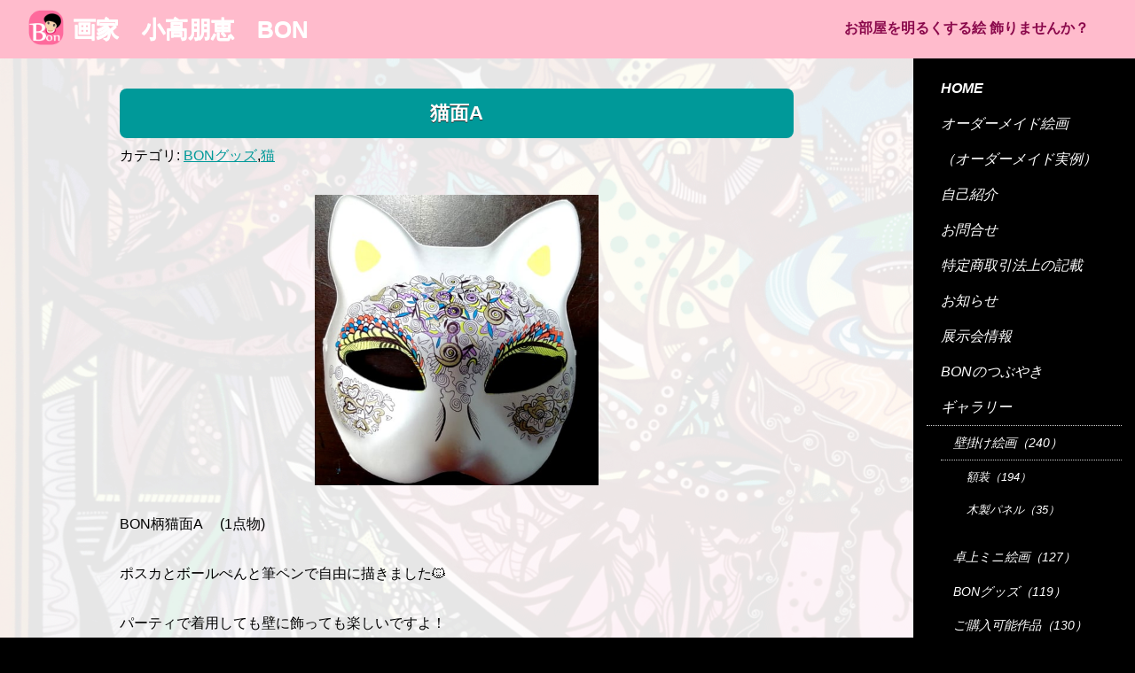

--- FILE ---
content_type: text/html; charset=utf-8
request_url: https://tomoe-bon.net/2020/10/a-5.html
body_size: 4240
content:
<!DOCTYPE html>
<html lang="ja" itemscope itemtype="http://schema.org/WebPage">
<head>


<meta charset="UTF-8">
<title>猫面A | 画家　小高朋恵　BON</title>
<meta name="description" content="BON柄猫面A (1点物) ポスカとボールぺんと筆ペンで自由に描きました🐱 パー...">
<meta name="keywords" content="画家　小高朋恵 BON,猫面A">
<meta name="robots" content="all">
<meta name="viewport" content="width=device-width,initial-scale=1">
<meta http-equiv="X-UA-Compatible" content="IE=edge">
<link rel="shortcut icon" href="https://tomoe-bon.net/images/favicon.ico">
<link rel="apple-touch-icon" href="https://tomoe-bon.net/images/icon.png" />
<link rel="start" href="https://tomoe-bon.net/">
<link rel="alternate" type="application/atom+xml" title="Recent Entries" href="https://tomoe-bon.net/atom.xml">
<link rel="canonical" href="https://tomoe-bon.net/2020/10/a-5.html" />
<!-- Open Graph Protocol -->
<meta property="og:type" content="website">
<meta property="og:locale" content="ja_JP">
<meta property="og:title" content="猫面A | 画家　小高朋恵　BON">
<meta property="og:url" content="https://tomoe-bon.net/2020/10/a-5.html">
<meta property="og:description" content="BON柄猫面A (1点物) ポスカとボールぺんと筆ペンで自由に描きました🐱 パー...">
<meta property="og:site_name" content="画家　小高朋恵　BON">
<meta property="og:image" content="https://tomoe-bon.net/.assets/thumbnail/IMG_20210923_162918-1200wi.jpg">
<meta name="twitter:card" content="summary_large_image">
<meta name="twitter:site" content="@">
<meta name="twitter:title" content="猫面A">
<meta name="twitter:description" content="BON柄猫面A (1点物) ポスカとボールぺんと筆ペンで自由に描きました🐱 パーティで着用しても壁に飾っても楽しいですよ！ ※販売済み">
<meta name="twitter:image" content="https://tomoe-bon.net/.assets/thumbnail/IMG_20210923_162918-1200wi.jpg">

<!-- Microdata -->
<meta itemprop="description" content="BON柄猫面A (1点物) ポスカとボールぺんと筆ペンで自由に描きました🐱 パー...">
<link itemprop="url" href="https://tomoe-bon.net/2020/10/a-5.html">
<link itemprop="image" href="https://tomoe-bon.net/.assets/thumbnail/IMG_20210923_162918-1200wi.jpg">
<link href="//maxcdn.bootstrapcdn.com/font-awesome/4.1.0/css/font-awesome.min.css" rel="stylesheet">
<link href='https://fonts.googleapis.com/css?family=Droid+Serif:400italic,700italic' rel='stylesheet' type='text/css'>
<link rel="stylesheet" href="/common/css/styles.css">
<link rel="stylesheet" href="https://tomoe-bon.net/toggle-menu.css">
<!--[if lt IE 9]>
<script src="//oss.maxcdn.com/libs/html5shiv/3.7.0/html5shiv.js"></script>
<script src="//oss.maxcdn.com/libs/respond.js/1.3.0/respond.min.js"></script>
<![endif]-->
</head>

<body>
<section  data-effect="effect-slide">
<header role="navigation" class="clearfix">
<h1><a href="/"><span><img src="/images/icon-s.png" / ></span>画家　小高朋恵　BON</a></h1>
<h2>お部屋を明るくする絵 飾りませんか？</h2> 
</header>

<section id="wrapper">
<section id="wrapper-inner" class="white-back">
<div id="en-waku">

  <article id="entry" class="b-moji">
   <div class="entry-body clearfix">
     <h1 class="page-title u-kakomi">
      猫面A
    </h1>
   <div class="kakomi">
   <div class="kakomi-cate"><p>
   カテゴリ: <a href="https://tomoe-bon.net/gallery/goods/">BONグッズ</a>,<a href="https://tomoe-bon.net/gallery/cat/">猫</a></p></div>
   </div>
   
      <p><a href="https://tomoe-bon.net/.assets/IMG_20210923_162918.jpg" class="mt-asset-link"><img class="asset asset-image at-xid-1990996 mt-image-center" style="display: block; margin-left: auto; margin-right: auto;" src="https://tomoe-bon.net/.assets/thumbnail/IMG_20210923_162918-320wri.jpg" alt="" width="320" height="328"></a></p>
<p>BON柄猫面A 　(1点物)</p>
<p>ポスカとボールぺんと筆ペンで自由に描きました🐱</p>
<p>パーティで着用しても壁に飾っても楽しいですよ！</p>
<p>※販売済み</p>
      
   <div class="modoru"><a href="javascript:history.back();">元のページに戻る</a></div>
    </div>

  
</article>
</div>
</section>
<input type="checkbox" id="toggle-right" class="toggle" data-toggle="right">
 <label class="toggle-label" for="toggle-right" data-toggle-label="right">
 <span class="toggle-icon"></span>
 </label>
<div id="side-nav" class="drawer" data-position="right">
<div class="side-nav-inner">

 <nav role="navigation" class="side-navi-list">
 <h3><a href="https://tomoe-bon.net/">HOME</a></h3>
      <ul>
                <li class="w-li"><a href="https://tomoe-bon.net/order.html">オーダーメイド絵画</a></li>
             <li class="w-li"><a href="/order-ex/"><small>（オーダーメイド実例）</small></a></li>
                      <li class="w-li"><a href="https://tomoe-bon.net/profile.html">自己紹介</a></li>
                       <li class="w-li"><a href="https://tomoe-bon.net/contact.html">お問合せ</a></li>
                       <li class="w-li"><a href="https://tomoe-bon.net/deal.html">特定商取引法上の記載</a></li>
                     </ul>
 </nav>
<nav role="navigation" class="side-navi-list">

<ul class="free-nav">

        <li class="deep-1">
    <a href="https://tomoe-bon.net/info/">
  お知らせ</a>    </li>     <li class="deep-1">
    <a href="https://tomoe-bon.net/exhibition/">
  展示会情報</a>    </li>     <li class="deep-1">
    <a href="https://tomoe-bon.net/bon/">
  BONのつぶやき</a>    </li>     <li class="deep-1">
    <a href="https://tomoe-bon.net/gallery/">
  ギャラリー</a>      <ul>    <li class="deep-2">
         <a href="https://tomoe-bon.net/gallery/wall-picture/" title="">壁掛け絵画（240）</a>
                <ul>    <li class="deep-3">
         <a href="https://tomoe-bon.net/gallery/wall-picture/framed/" title="">額装（194）</a>
            </li>
            <li class="deep-3">
         <a href="https://tomoe-bon.net/gallery/wall-picture/pannel/" title="">木製パネル（35）</a>
            </li>
    </ul></li>
            <li class="deep-2">
         <a href="https://tomoe-bon.net/gallery/mini-picture/" title="">卓上ミニ絵画（127）</a>
            </li>
            <li class="deep-2">
         <a href="https://tomoe-bon.net/gallery/goods/" title="">BONグッズ（119）</a>
            </li>
            <li class="deep-2">
         <a href="https://tomoe-bon.net/gallery/kounyuu/" title="全てオリジナルの原画で、１点ものです。壁掛け絵画、木製パネル絵画、卓上ミニ絵画の他、各種バッグなど、BONグッズもお求めやすいお値段で販売しております。">ご購入可能作品（130）</a>
            </li>
            <li class="deep-2">
         <a href="https://tomoe-bon.net/gallery/award-work/" title="">公募展入選作（15）</a>
            </li>
            <li class="deep-2">
         <a href="https://tomoe-bon.net/gallery/portrait/" title="">肖像画（42）</a>
            </li>
            <li class="deep-2">
         <a href="https://tomoe-bon.net/gallery/fantasy/" title="">空想（197）</a>
            </li>
            <li class="deep-2">
         <a href="https://tomoe-bon.net/gallery/woman/" title="">女性（48）</a>
            </li>
            <li class="deep-2">
         <a href="https://tomoe-bon.net/gallery/cat/" title="">猫（55）</a>
            </li>
            <li class="deep-2">
         <a href="https://tomoe-bon.net/gallery/guitar/" title="">ギター（22）</a>
            </li>
            <li class="deep-2">
         <a href="https://tomoe-bon.net/gallery/rose/" title="">薔薇（22）</a>
            </li>
            <li class="deep-2">
         <a href="https://tomoe-bon.net/gallery/others/" title="">その他（8）</a>
            </li>
    </ul>  </li>      


</ul>
<div class="side-banner">
<a href="https://www.facebook.com/bonchanroom" target="_blank"><img src="/images/fbbanner.jpg" alt="小高朋恵フェイスブックぺーじ" /></a>
</div>
<div class="side-banner">
<a href="https://www.instagram.com/bon.tomoe/" target="_blank"><img src="/images/instabanner.jpg" alt="小高朋恵インスタグラムページ" /></a>
</div>
</nav>
   
</div>  <!--  side-nav-inner  -->
</div>  <!--  side-nav  -->
</section>  <!--  wrapper  -->
<footer>
  <ul class="social-links">
          </ul>
  <div class="entry-social-buttons clearfix">
  <ul>
      <li class="entry-social-facebook">
      <div class="fb-like"
        data-layout="box_count"
        data-action="like"
        data-show-faces="false"
        data-share="false">
      </div>
    </li>
  
  
  
      <li class="entry-social-twitter">
      <a href="https://twitter.com/share"
        class="twitter-share-button"
        data-lang="ja"
                data-count="vertical">ツイート
      </a>
    </li>
      <li class="entry-social-line">
    <span>
      <div class="line-it-button" style="display: none;" data-type="share-a" data-lang="ja"></div>
      <script src="//scdn.line-apps.com/n/line_it/thirdparty/loader.min.js" async="async" defer="defer"></script>
    </span>
  </li>
    </ul>
</div>

  <script type="text/javascript">
  (function(d, s, id) {
    var js, fjs = d.getElementsByTagName(s)[0];
    if (d.getElementById(id)) return;
    js = d.createElement(s);
    js.id = id;
    js.src = "//connect.facebook.net/ja_JP/sdk.js#xfbml=1&version=v2.4&appId=";
    fjs.parentNode.insertBefore(js, fjs);
  }(document, 'script', 'facebook-jssdk'));
  </script>

  <script type="text/javascript">
  !function(d, s, id) {
    var js, fjs = d.getElementsByTagName(s)[0],
      p = /^http:/.test(d.location) ? 'http' : 'https';
    if (!d.getElementById(id)) {
      js = d.createElement(s);
      js.id = id;
      js.src = p + '://platform.twitter.com/widgets.js';
      fjs.parentNode.insertBefore(js, fjs);
    }
  }(document, 'script', 'twitter-wjs');
  </script>



  <ul>
      <li><a href="https://tomoe-bon.net/info/">お知らせ</a></li>
      <li><a href="https://tomoe-bon.net/exhibition/">展示会情報</a></li>
      <li><a href="https://tomoe-bon.net/bon/">BONのつぶやき</a></li>
      <li><a href="https://tomoe-bon.net/gallery/">ギャラリー</a></li>
      <li><a href="https://tomoe-bon.net/order-ex/">オーダー実例</a></li>
    </ul>
  <ul>
      <li><a href="https://tomoe-bon.net/order.html">オーダーメイド絵画</a></li>
      <li><a href="https://tomoe-bon.net/profile.html">自己紹介</a></li>
      <li><a href="https://tomoe-bon.net/contact.html">お問合せ</a></li>
      <li><a href="https://tomoe-bon.net/deal.html">特定商取引法上の記載</a></li>
    </ul>
<p>※画像の無断使用・複製・転載・改変はしないでください。★ｷﾞｬﾗﾘｰの絵は、私BON（小高朋恵）の創作物です。著作権は私にあります。</p>
  <p id="copyright">Copyright &copy; 画家　小高朋恵　BON, All rights reserved. Powered by <a href="https://all-hp.com" target="_blank">All Home Page Co.Ltd.</a></p>
</footer>

</section>  <!--  for menu  -->
<script src="//ajax.googleapis.com/ajax/libs/jquery/2.0.3/jquery.min.js"></script>
<script src="https://tomoe-bon.net/common/js/main.js"></script>
<script>
jQuery(function($) {
  var lastIsSticky = undefined,
    $document = $(document),
    $header = $("header");

  $(window).on("scroll", function() {
    var scroll = $document.scrollTop(),
      isSticky = scroll > $header.innerHeight() + 20;

    if (lastIsSticky === isSticky) {
      return;
    }
    lastIsSticky = isSticky;

    if (isSticky) {
      $header.addClass("sticky")
    }
    else {
      $header.removeClass("sticky")
    }
  });
});
</script>
<script src="/common/js/jquery.sharrre.min.js"></script>
<script>
$('#socialbtn-twitter').sharrre({
  share: {
    twitter: true
  },
  enableHover: false,
  enableTracking: true,
  click: function(api, options) {
    api.simulateClick();
    api.openPopup('twitter');
  }
});
$('#socialbtn-facebook').sharrre({
  share: {
    facebook: true
  },
  enableHover: false,
  enableTracking: true,
  click: function(api, options) {
    api.simulateClick();
    api.openPopup('facebook');
  }
});
</script>

<script src="https://form.movabletype.net/dist/parent-loader.js" defer async></script></body>
</html>


--- FILE ---
content_type: text/css
request_url: https://tomoe-bon.net/toggle-menu.css
body_size: 1327
content:
/************
## Toggler ##
************/

.toggle {
   display: none;
}

.toggle-label {
        display: none;
}


/***********
## Drawer ##
***********/

.drawer {
	position: static
	height: auto;
	overflow: auto;
	visibility: visible;    /*   表示   */
	background-color: rgba(0,0,0,1);
} 


/***********
## Slide 表示 ##
***********/
[data-effect='effect-slide'] .drawer[data-position='right'] {
		-webkit-transform: translate3d(0, 0, 0);
		transform: translate3d(0, 0, 0);	
	}


[data-effect='effect-slide'] .toggle[data-toggle='right']:checked ~ .drawer[data-position='right'] {
		visibility: visible;
		-webkit-transform: translate3d(0, 0, 0);
		transform: translate3d(0, 0, 0);
}

/* ------------------------------------------
               STYLE FOR TABLET
------------------------------------------ */

@media screen and (max-width:767px){
/*    table layout clear    */
#wrapper {
display: block;
width: 100%;
}
#wrapper-inner {
display: block;
position: relative;
padding: 20px 0px 100px;
}
#side-nav {
display: block;
position: fixed;
top: 0;
right: 0;
z-index: 999;
overflow: scroll;
}
#wrapper-inner.top-inner {
padding: 20px 0px 0px;
}
/*    toggler setting    */
.toggle {
    display: block;
    left: -9999px;
    position: absolute;
    top: -9999px;
}
.toggle:focus ~ .toggle-label {
    	border-color: #009999;
    	color: #009999;
    }

.toggle-label {
	cursor: pointer;
    display: block;
    position: fixed;
    top: 6px;
    right:4px;
    z-index: 1000;
    color: #009999;
    width: 55px;
	height: 55px;
    transition: all 400ms ease-in-out;
    background: rgba(255,255,255,0.6);
    border: solid 2px #009999;
    border-radius: 50%;
    -webkit-border-radius:  50%; 
	-moz-border-radius:  50%;    
	-ms-border-radius:  50%;    
	-o-border-radius:  50%;
	user-select: none; 
    -webkit-user-select: none; 
	-moz-user-select: none;     
	-ms-user-select: none;     
	-o-user-select: none;
	user-select: none; 
	-webkit-tap-highlight-color: rgba(0, 0, 0, 0); // Removes grey background on link taps in ios
    box-shadow: 0px 1px 0px #000;
    -webkit-box-shadow: 0px 1px 0px #000;
    -moz-box-shadow:  0px 1px 0px #000;
    -ms-box-shadow:  0px 1px 0px #000;
    -o-box-shadow:  0px 1px 0px #000;
}
.toggle-icon, 
.toggle-icon:before, 
.toggle-icon:after {
    	position: absolute;
    	top: 52%;
  		left: 50%;
  		height: 3px;
  		width: 25px;
  		cursor: pointer;
  		background-color: #009999;
        box-shadow: 0px 1px 0px #000;
        -webkit-box-shadow: 0px 1px 0px #000;
        -moz-box-shadow:  0px 1px 0px #000;
        -ms-box-shadow:  0px 1px 0px #000;
        -o-box-shadow:  0px 1px 0px #000;
  		display: block;
  		content: '';
  		transition: all 500ms ease-in-out;
}
.toggle-icon {
  		transform: translate3d(-50%, -3px, 0);
  		-webkit-transform: translate3d(-50%, -3px, 0);
}
.toggle-icon:before {
  		transform: translate3d(-50%, -11px, 0);
  		-webkit-transform: translate3d(-50%, -11px, 0);
}
.toggle-icon:after {
  		transform: translate3d(-50%, 8px, 0);
  		-webkit-transform: translate3d(-50%, 8px, 0);
}
.toggle[data-toggle='right']:checked ~ .toggle-label:not([data-toggle-label='right']) {
    opacity: 0;
	z-index: -1;
}
.toggle[data-toggle='right']:checked ~ .toggle-label[data-toggle-label='right'] {
	border-color: #009999;
	color: #009999;
}
.toggle[data-toggle='right']:checked ~ .toggle-label[data-toggle-label='right']  .toggle-icon {
	  	background-color: transparent;
        box-shadow: none;
}
.toggle[data-toggle='right']:checked ~ .toggle-label[data-toggle-label='right']  .toggle-icon:before, .pure-toggle-icon:after {
	  	top: 0;
}
.toggle[data-toggle='right']:checked ~ .toggle-label[data-toggle-label='right']  .toggle-icon:before {
	  	transform: translateX(-50%) rotate(45deg);
	  	-webkit-transform: translateX(-50%) rotate(45deg);
}
.toggle[data-toggle='right']:checked ~ .toggle-label[data-toggle-label='right']  .toggle-icon:after {
	  	transform: translateX(-50%) translateY(-8px) rotate(-45deg);
	  	-webkit-transform: translateX(-50%) translateY(-8px) rotate(-45deg);
	  	top: 8px;
}


/***********
## Slide 表示 ##
***********/
[data-effect='effect-slide'] .drawer[data-position='right'] {
     position: fixed;
	top: 0;
	right: 0;
	z-index: 1;
	height: 100%;
	overflow: auto;
	background-color: rgba(0,0,0,0.8);
    transition-property: all;
	transition-duration:  500ms !default;
	transition-timing-function: ease-out;
     width:250px;
    overflow: auto;
     visibility: hidden;
     -webkit-transform: translate3d(100%, 0, 0);
	transform: translate3d(100%, 0, 0);	
     transition: all 500ms ease-in-out;  
	}


[data-effect='effect-slide'] .toggle[data-toggle='right']:checked ~ .drawer[data-position='right'] {
		visibility: visible;
		-webkit-transform: translate3d(0, 0, 0);
		transform: translate3d(0, 0, 0);
        transition: all 500ms ease-in-out;  
}



}


